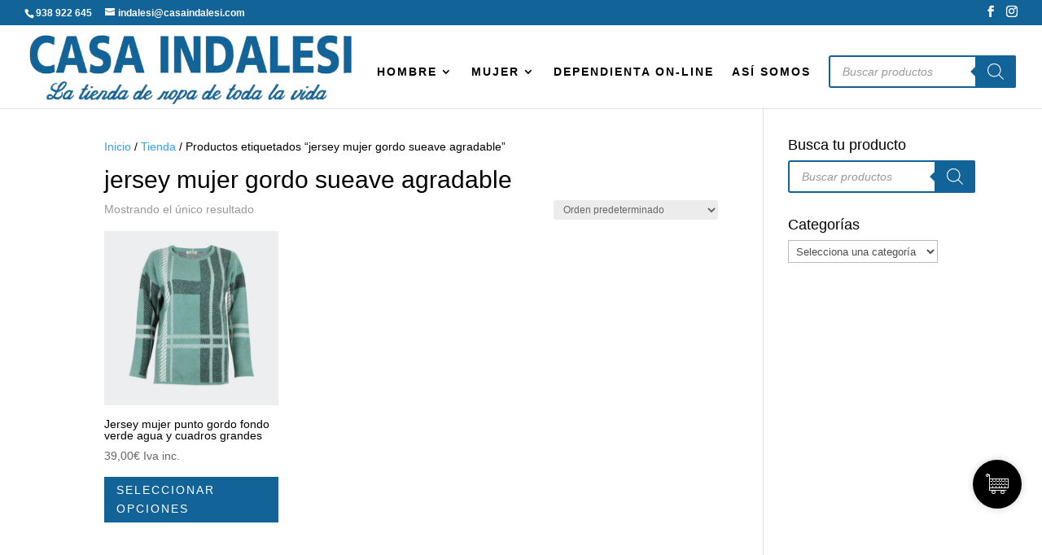

--- FILE ---
content_type: text/css
request_url: https://casaindalesi.com/wp-content/et-cache/taxonomy/product_tag/1914/et-divi-dynamic-tb-234920.css
body_size: 2895
content:
.et-db #et-boc .et-l .et_pb_with_border .et_pb_image_wrap{border:0 solid #333}.et-db #et-boc .et-l .et_pb_image{margin-left:auto;margin-right:auto;line-height:0}.et-db #et-boc .et-l .et_pb_image.aligncenter{text-align:center}.et-db #et-boc .et-l .et_pb_image.et_pb_has_overlay a.et_pb_lightbox_image{display:block;position:relative}.et-db #et-boc .et-l .et_pb_image{display:block}.et-db #et-boc .et-l .et_pb_image .et_pb_image_wrap{display:inline-block;position:relative;max-width:100%}.et-db #et-boc .et-l .et_pb_image .et_pb_image_wrap img[src*=".svg"]{width:auto}.et-db #et-boc .et-l .et_pb_image img{position:relative}.et-db #et-boc .et-l .et_pb_image_sticky{margin-bottom:0!important;display:inherit}.et-db #et-boc .et-l .et_pb_image.et_pb_has_overlay .et_pb_image_wrap:hover .et_overlay{z-index:3;opacity:1}@media (min-width:981px){.et-db #et-boc .et-l .et_pb_section_sticky,.et-db #et-boc .et-l .et_pb_section_sticky.et_pb_bottom_divider .et_pb_row:nth-last-child(2),.et-db #et-boc .et-l .et_pb_section_sticky .et_pb_column_single,.et-db #et-boc .et-l .et_pb_section_sticky .et_pb_row.et-last-child,.et-db #et-boc .et-l .et_pb_section_sticky .et_pb_row:last-child,.et-db #et-boc .et-l .et_pb_section_sticky .et_pb_specialty_column .et_pb_row_inner.et-last-child,.et-db #et-boc .et-l .et_pb_section_sticky .et_pb_specialty_column .et_pb_row_inner:last-child{padding-bottom:0!important}}@media (max-width:980px){.et-db #et-boc .et-l .et_pb_image_sticky_tablet{margin-bottom:0!important;display:inherit}.et-db #et-boc .et-l .et_pb_section_sticky_mobile,.et-db #et-boc .et-l .et_pb_section_sticky_mobile.et_pb_bottom_divider .et_pb_row:nth-last-child(2),.et-db #et-boc .et-l .et_pb_section_sticky_mobile .et_pb_column_single,.et-db #et-boc .et-l .et_pb_section_sticky_mobile .et_pb_row.et-last-child,.et-db #et-boc .et-l .et_pb_section_sticky_mobile .et_pb_row:last-child,.et-db #et-boc .et-l .et_pb_section_sticky_mobile .et_pb_specialty_column .et_pb_row_inner.et-last-child,.et-db #et-boc .et-l .et_pb_section_sticky_mobile .et_pb_specialty_column .et_pb_row_inner:last-child{padding-bottom:0!important}.et-db #et-boc .et-l .et_pb_section_sticky .et_pb_row.et-last-child .et_pb_column.et_pb_row_sticky.et-last-child,.et-db #et-boc .et-l .et_pb_section_sticky .et_pb_row:last-child .et_pb_column.et_pb_row_sticky:last-child{margin-bottom:0}.et-db #et-boc .et-l .et_pb_image_bottom_space_tablet{margin-bottom:30px!important;display:block}.et-db #et-boc .et-l .et_always_center_on_mobile{text-align:center!important;margin-left:auto!important;margin-right:auto!important}}@media (max-width:767px){.et-db #et-boc .et-l .et_pb_image_sticky_phone{margin-bottom:0!important;display:inherit}.et-db #et-boc .et-l .et_pb_image_bottom_space_phone{margin-bottom:30px!important;display:block}}
.et-db #et-boc .et-l .et_overlay{z-index:-1;position:absolute;top:0;left:0;display:block;width:100%;height:100%;background:hsla(0,0%,100%,.9);opacity:0;pointer-events:none;-webkit-transition:all .3s;transition:all .3s;border:1px solid #e5e5e5;-webkit-box-sizing:border-box;box-sizing:border-box;-webkit-backface-visibility:hidden;backface-visibility:hidden;-webkit-font-smoothing:antialiased}.et-db #et-boc .et-l .et_overlay:before{color:#2ea3f2;content:"\E050";position:absolute;top:50%;left:50%;-webkit-transform:translate(-50%,-50%);transform:translate(-50%,-50%);font-size:32px;-webkit-transition:all .4s;transition:all .4s}.et-db #et-boc .et-l .et_portfolio_image,.et-db #et-boc .et-l .et_shop_image{position:relative;display:block}.et-db #et-boc .et-l .et_pb_has_overlay:not(.et_pb_image):hover .et_overlay,.et-db #et-boc .et-l .et_portfolio_image:hover .et_overlay,.et-db #et-boc .et-l .et_shop_image:hover .et_overlay{z-index:3;opacity:1}.et-db #et-boc .et-l #ie7 .et_overlay,.et-db #et-boc .et-l #ie8 .et_overlay{display:none}.et-db #et-boc .et-l .et_pb_module.et_pb_has_overlay{position:relative}.et-db #et-boc .et-l .et_pb_module.et_pb_has_overlay .et_overlay,.et-db #et-boc .et-l article.et_pb_has_overlay{border:none}
.et-db #et-boc .et-l ul.et_pb_social_media_follow{list-style-type:none!important;margin:0 0 22px;padding:0}.et-db #et-boc .et-l .et_pb_social_media_follow li{display:inline-block;margin-bottom:8px;position:relative}.et-db #et-boc .et-l .et_pb_social_media_follow li a{margin-right:8px;display:inline-block;text-decoration:none;text-align:center;position:relative}.et-db #et-boc .et-l .et_pb_social_media_follow li a.follow_button{padding:0 12px;margin-top:5px;margin-right:25px;font-size:14px;line-height:1.6em;background:rgba(0,0,0,.1);color:rgba(0,0,0,.5);border-radius:3px;border-width:0;border-style:solid;-webkit-transition:all .3s;transition:all .3s}.et-db #et-boc .et-l .et_pb_social_media_follow li.last-child a,.et-db #et-boc .et-l .et_pb_social_media_follow li:last-child a{margin-right:0}.et-db #et-boc .et-l .et_pb_social_media_follow.has_follow_button li.last-child a.icon,.et-db #et-boc .et-l .et_pb_social_media_follow.has_follow_button li:last-child a.icon{margin-right:8px}.et-db #et-boc .et-l .et_pb_social_media_follow li a.follow_button:hover{background:rgba(0,0,0,.2);color:rgba(0,0,0,.6)}.et-db #et-boc .et-l .et_pb_social_media_follow.et_pb_bg_layout_dark li a.follow_button{background:rgba(0,0,0,.6);color:hsla(0,0%,100%,.8)}.et-db #et-boc .et-l .et_pb_social_media_follow.et_pb_bg_layout_dark li a.follow_button:hover{background:rgba(0,0,0,.7);color:#fff}.et-db #et-boc .et-l .et_pb_social_media_follow li a.icon{height:32px;width:32px;padding:0;-webkit-box-sizing:content-box;box-sizing:content-box}.et-db #et-boc .et-l .et_pb_social_media_follow li a.icon:before{height:32px;width:32px;font-size:16px;line-height:32px;display:block;color:#fff;-webkit-transition:color .3s;transition:color .3s;position:relative;z-index:10}.et-db #et-boc .et-l .et_pb_social_media_follow li a.icon:hover:before{color:hsla(0,0%,100%,.7)}.et-db #et-boc .et-l .et_pb_social_media_follow li a.icon{border-radius:3px}.et-db #et-boc .et-l .et_pb_social_media_follow_network_name{display:none}.et-db #et-boc .et-l .et_pb_social_icon a.icon{vertical-align:middle}.et-db #et-boc .et-l .et_pb_social_icon a.icon:before{font-family:ETmodules;speak:none;font-style:normal;font-weight:400;font-variant:normal;text-transform:none;line-height:1;-webkit-font-smoothing:antialiased;-moz-osx-font-smoothing:grayscale;text-shadow:0 0;direction:ltr}.et-db #et-boc .et-l .et-pb-social-fa-icon a.icon:before{font-family:FontAwesome}.et-db #et-boc .et-l .et-social-telegram a.icon:before{content:"\F3FE"}.et-db #et-boc .et-l .et-social-amazon a.icon:before{content:"\F270"}.et-db #et-boc .et-l .et-social-bandcamp a.icon:before{content:"\F2D5"}.et-db #et-boc .et-l .et-social-bitbucket a.icon:before{content:"\F171"}.et-db #et-boc .et-l .et-social-behance a.icon:before{content:"\F1B4"}.et-db #et-boc .et-l .et-social-buffer a.icon:before{content:"\F837"}.et-db #et-boc .et-l .et-social-codepen a.icon:before{content:"\F1CB"}.et-db #et-boc .et-l .et-social-deviantart a.icon:before{content:"\F1BD"}.et-db #et-boc .et-l .et-social-flipboard a.icon:before{content:"\F44D"}.et-db #et-boc .et-l .et-social-foursquare a.icon:before{content:"\F180"}.et-db #et-boc .et-l .et-social-github a.icon:before{content:"\F09B"}.et-db #et-boc .et-l .et-social-goodreads a.icon:before{content:"\F3A9"}.et-db #et-boc .et-l .et-social-google a.icon:before{content:"\F1A0"}.et-db #et-boc .et-l .et-social-houzz a.icon:before{content:"\F27C"}.et-db #et-boc .et-l .et-social-itunes a.icon:before{content:"\F3B5"}.et-db #et-boc .et-l .et-social-last_fm a.icon:before{content:"\F202"}.et-db #et-boc .et-l .et-social-line a.icon:before{content:"\F3C0"}.et-db #et-boc .et-l .et-social-medium a.icon:before,.et-db #et-boc .et-l .et-social-meetup a.icon:before{content:"\F3C7"}.et-db #et-boc .et-l .et-social-odnoklassniki a.icon:before{content:"\F263"}.et-db #et-boc .et-l .et-social-patreon a.icon:before{content:"\F3D9"}.et-db #et-boc .et-l .et-social-periscope a.icon:before{content:"\F3DA"}.et-db #et-boc .et-l .et-social-quora a.icon:before{content:"\F2C4"}.et-db #et-boc .et-l .et-social-researchgate a.icon:before{content:"\F4F8"}.et-db #et-boc .et-l .et-social-reddit a.icon:before{content:"\F281"}.et-db #et-boc .et-l .et-social-snapchat a.icon:before{content:"\F2AC"}.et-db #et-boc .et-l .et-social-soundcloud a.icon:before{content:"\F1BE"}.et-db #et-boc .et-l .et-social-spotify a.icon:before{content:"\F1BC"}.et-db #et-boc .et-l .et-social-steam a.icon:before{content:"\F3F6"}.et-db #et-boc .et-l .et-social-tripadvisor a.icon:before{content:"\F262"}.et-db #et-boc .et-l .et-social-tiktok a.icon:before{content:"\E07B"}.et-db #et-boc .et-l .et-social-twitch a.icon:before{content:"\F1E8"}.et-db #et-boc .et-l .et-social-vk a.icon:before{content:"\F189"}.et-db #et-boc .et-l .et-social-weibo a.icon:before{content:"\F18A"}.et-db #et-boc .et-l .et-social-whatsapp a.icon:before{content:"\F232"}.et-db #et-boc .et-l .et-social-xing a.icon:before{content:"\F168"}.et-db #et-boc .et-l .et-social-yelp a.icon:before{content:"\F1E9"}.et-db #et-boc .et-l .et-social-pinterest a.icon:before{content:"\E095"}.et-db #et-boc .et-l .et-social-linkedin a.icon:before{content:"\E09D"}.et-db #et-boc .et-l .et-social-tumblr a.icon:before{content:"\E097"}.et-db #et-boc .et-l .et-social-skype a.icon:before{content:"\E0A2"}.et-db #et-boc .et-l .et-social-flikr a.icon:before{content:"\E0A6"}.et-db #et-boc .et-l .et-social-myspace a.icon:before{content:"\E0A1"}.et-db #et-boc .et-l .et-social-dribbble a.icon:before{content:"\E09B"}.et-db #et-boc .et-l .et-social-youtube a.icon:before{content:"\E0A3"}.et-db #et-boc .et-l .et-social-vimeo a.icon:before{content:"\E09C"}@media (max-width:980px){.et-db #et-boc .et-l .et_pb_bg_layout_light_tablet.et_pb_social_media_follow li a.follow_button{background:rgba(0,0,0,.1);color:rgba(0,0,0,.5)}.et-db #et-boc .et-l .et_pb_bg_layout_light_tablet.et_pb_social_media_follow li a.follow_button:hover{background:rgba(0,0,0,.2);color:rgba(0,0,0,.6)}.et-db #et-boc .et-l .et_pb_bg_layout_dark_tablet.et_pb_social_media_follow li a.follow_button{background:rgba(0,0,0,.6);color:hsla(0,0%,100%,.8)}.et-db #et-boc .et-l .et_pb_bg_layout_dark_tablet.et_pb_social_media_follow li a.follow_button:hover{background:rgba(0,0,0,.7);color:#fff}}@media (max-width:767px){.et-db #et-boc .et-l .et_pb_bg_layout_light_phone.et_pb_social_media_follow li a.follow_button{background:rgba(0,0,0,.1);color:rgba(0,0,0,.5)}.et-db #et-boc .et-l .et_pb_bg_layout_light_phone.et_pb_social_media_follow li a.follow_button:hover{background:rgba(0,0,0,.2);color:rgba(0,0,0,.6)}.et-db #et-boc .et-l .et_pb_bg_layout_dark_phone.et_pb_social_media_follow li a.follow_button{background:rgba(0,0,0,.6);color:hsla(0,0%,100%,.8)}.et-db #et-boc .et-l .et_pb_bg_layout_dark_phone.et_pb_social_media_follow li a.follow_button:hover{background:rgba(0,0,0,.7);color:#fff}}.et-db #et-boc .et-l .rtl .et_pb_social_media_follow li a{margin-left:8px;margin-right:0}
.et-db #et-boc .et-l .et_pb_text{word-wrap:break-word}.et-db #et-boc .et-l .et_pb_text ol,.et-db #et-boc .et-l .et_pb_text ul{padding-bottom:1em}.et-db #et-boc .et-l .et_pb_text>:last-child{padding-bottom:0}.et-db #et-boc .et-l .et_pb_text_inner{position:relative}
.et-db #et-boc .et-l .et_pb_with_border.et_pb_wc_related_products .et_shop_image,.et-db #et-boc .et-l .et_pb_with_border .et_pb_wc_related_products .et_shop_image>img:not(.woocommerce-placeholder),.et-db #et-boc .et-l .et_pb_with_border.et_pb_wc_related_products .product,.et-db #et-boc .et-l .et_pb_with_border.et_pb_wc_upsells .et_shop_image,.et-db #et-boc .et-l .et_pb_with_border.et_pb_wc_upsells .product{border:0 solid #333}.et-db #et-boc .et-l .et_pb_wc_related_products ul.products li.product,.et-db #et-boc .et-l .et_pb_wc_upsells ul.products li.product{margin:0 3.8% 2.992em 0}.et-db #et-boc .et-l .et_pb_wc_related_products ul.products li.product a img,.et-db #et-boc .et-l .et_pb_wc_upsells ul.products li.product a img{margin-bottom:0!important}.et-db #et-boc .et-l .et_pb_wc_related_products ul.products li.product.last,.et-db #et-boc .et-l .et_pb_wc_upsells ul.products li.product.last{margin-right:0}.et-db #et-boc .et-l .et_pb_wc_related_products ul.products.columns-1 li.product,.et-db #et-boc .et-l .et_pb_wc_upsells ul.products.columns-1 li.product{width:100%;margin-right:0}.et-db #et-boc .et-l .et_pb_wc_related_products ul.products.columns-2 li.product,.et-db #et-boc .et-l .et_pb_wc_upsells ul.products.columns-2 li.product{width:48%}.et-db #et-boc .et-l .et_pb_wc_related_products ul.products.columns-3 li.product,.et-db #et-boc .et-l .et_pb_wc_upsells ul.products.columns-3 li.product{width:30.75%}.et-db #et-boc .et-l .et_pb_wc_related_products ul.products.columns-4 li.product,.et-db #et-boc .et-l .et_pb_wc_upsells ul.products.columns-4 li.product{width:22.15%}.et-db #et-boc .et-l .et_pb_wc_related_products ul.products.columns-5 li.product,.et-db #et-boc .et-l .et_pb_wc_upsells ul.products.columns-5 li.product{width:16.95%}.et-db #et-boc .et-l .et_pb_wc_related_products ul.products.columns-6 li.product,.et-db #et-boc .et-l .et_pb_wc_upsells ul.products.columns-6 li.product{width:13.5%}.et-db #et-boc .et-l .et_pb_wc_related_products.et_pb_text_align_center .products .star-rating,.et-db #et-boc .et-l .et_pb_wc_related_products.et_pb_text_align_justified .products .star-rating,.et-db #et-boc .et-l .et_pb_wc_related_products.et_pb_text_align_right .products .star-rating,.et-db #et-boc .et-l .et_pb_wc_upsells.et_pb_text_align_center .products .star-rating,.et-db #et-boc .et-l .et_pb_wc_upsells.et_pb_text_align_justified .products .star-rating,.et-db #et-boc .et-l .et_pb_wc_upsells.et_pb_text_align_right .products .star-rating{display:inline-block}.et-db #et-boc .et-l .et_pb_wc_related_products .et_shop_image>img,.et-db #et-boc .et-l .et_pb_wc_upsells .et_shop_image>img{border-style:solid}.et-db #et-boc .et-l .et_pb_wc_related_products_no_image .et_shop_image,.et-db #et-boc .et-l .et_pb_wc_related_products_no_name .woocommerce-loop-product__title,.et-db #et-boc .et-l .et_pb_wc_related_products_no_price .price,.et-db #et-boc .et-l .et_pb_wc_related_products_no_rating .star-rating,.et-db #et-boc .et-l .et_pb_wc_related_products_no_sale_badge .onsale,.et-db #et-boc .et-l .et_pb_wc_upsells_no_image .et_shop_image,.et-db #et-boc .et-l .et_pb_wc_upsells_no_name .woocommerce-loop-product__title,.et-db #et-boc .et-l .et_pb_wc_upsells_no_price .price,.et-db #et-boc .et-l .et_pb_wc_upsells_no_rating .star-rating,.et-db #et-boc .et-l .et_pb_wc_upsells_no_sale_badge .onsale{display:none}.et-db #et-boc .et-l .et_pb_wc_related_products span.onsale,.et-db #et-boc .et-l .et_pb_wc_upsells span.onsale{border-style:solid}@media (min-width:981px){.woocommerce-page .et-db #et-boc .et-l .et_pb_wc_related_products ul.products li.first,.woocommerce-page .et-db #et-boc .et-l .et_pb_wc_upsells ul.products li.first{clear:both}.et-db #et-boc .et-l .et_pb_wc_related_products ul.products:not(.columns-4) li.product:nth-child(4n+1),.et-db #et-boc .et-l .et_pb_wc_upsells ul.products:not(.columns-4) li.product:nth-child(4n+1){clear:none}.et-db #et-boc .et-l .et_pb_gutters3.et_left_sidebar.woocommerce-page #main-content .et_pb_wc_related_products ul.products.columns-4 li.product,.et-db #et-boc .et-l .et_pb_gutters3.et_left_sidebar.woocommerce-page #main-content .et_pb_wc_upsells ul.products.columns-4 li.product,.et-db #et-boc .et-l .et_pb_gutters3.et_right_sidebar.woocommerce-page #main-content .et_pb_wc_related_products ul.products.columns-4 li.product,.et-db #et-boc .et-l .et_pb_gutters3.et_right_sidebar.woocommerce-page #main-content .et_pb_wc_upsells ul.products.columns-4 li.product{width:22.15%;margin-right:3.8%}.et-db #et-boc .et-l .et_pb_gutters3.et_left_sidebar.woocommerce-page #main-content .et_pb_wc_related_products ul.products.columns-4 li.last,.et-db #et-boc .et-l .et_pb_gutters3.et_left_sidebar.woocommerce-page #main-content .et_pb_wc_upsells ul.products.columns-4 li.last,.et-db #et-boc .et-l .et_pb_gutters3.et_right_sidebar.woocommerce-page #main-content .et_pb_wc_related_products ul.products.columns-4 li.last,.et-db #et-boc .et-l .et_pb_gutters3.et_right_sidebar.woocommerce-page #main-content .et_pb_wc_upsells ul.products.columns-4 li.last{margin-right:0}.et-db #et-boc .et-l .et_pb_gutters3.et_left_sidebar.woocommerce-page #main-content .et_pb_wc_related_products ul.products.columns-5 li.product,.et-db #et-boc .et-l .et_pb_gutters3.et_left_sidebar.woocommerce-page #main-content .et_pb_wc_upsells ul.products.columns-5 li.product,.et-db #et-boc .et-l .et_pb_gutters3.et_right_sidebar.woocommerce-page #main-content .et_pb_wc_related_products ul.products.columns-5 li.product,.et-db #et-boc .et-l .et_pb_gutters3.et_right_sidebar.woocommerce-page #main-content .et_pb_wc_upsells ul.products.columns-5 li.product{width:16.95%;margin-right:3.8%}.et-db #et-boc .et-l .et_pb_gutters3.et_left_sidebar.woocommerce-page #main-content .et_pb_wc_related_products ul.products.columns-5 li.last,.et-db #et-boc .et-l .et_pb_gutters3.et_left_sidebar.woocommerce-page #main-content .et_pb_wc_upsells ul.products.columns-5 li.last,.et-db #et-boc .et-l .et_pb_gutters3.et_right_sidebar.woocommerce-page #main-content .et_pb_wc_related_products ul.products.columns-5 li.last,.et-db #et-boc .et-l .et_pb_gutters3.et_right_sidebar.woocommerce-page #main-content .et_pb_wc_upsells ul.products.columns-5 li.last{margin-right:0}.et-db #et-boc .et-l .et_pb_gutters3.et_left_sidebar.woocommerce-page #main-content .et_pb_wc_related_products ul.products.columns-6 li.product,.et-db #et-boc .et-l .et_pb_gutters3.et_left_sidebar.woocommerce-page #main-content .et_pb_wc_upsells ul.products.columns-6 li.product,.et-db #et-boc .et-l .et_pb_gutters3.et_right_sidebar.woocommerce-page #main-content .et_pb_wc_related_products ul.products.columns-6 li.product,.et-db #et-boc .et-l .et_pb_gutters3.et_right_sidebar.woocommerce-page #main-content .et_pb_wc_upsells ul.products.columns-6 li.product{width:13.5%;margin-right:3.8%}.et-db #et-boc .et-l .et_pb_gutters3.et_left_sidebar.woocommerce-page #main-content .et_pb_wc_related_products ul.products.columns-6 li.last,.et-db #et-boc .et-l .et_pb_gutters3.et_left_sidebar.woocommerce-page #main-content .et_pb_wc_upsells ul.products.columns-6 li.last,.et-db #et-boc .et-l .et_pb_gutters3.et_right_sidebar.woocommerce-page #main-content .et_pb_wc_related_products ul.products.columns-6 li.last,.et-db #et-boc .et-l .et_pb_gutters3.et_right_sidebar.woocommerce-page #main-content .et_pb_wc_upsells ul.products.columns-6 li.last{margin-right:0}.et-db #et-boc .et-l .et_full_width_page.woocommerce-page .et_pb_wc_related_products ul.products.columns-3 li.product:nth-child(4n),.et-db #et-boc .et-l .et_full_width_page.woocommerce-page .et_pb_wc_related_products ul.products.columns-5 li.product:nth-child(4n),.et-db #et-boc .et-l .et_full_width_page.woocommerce-page .et_pb_wc_related_products ul.products.columns-6 li.product:nth-child(4n),.et-db #et-boc .et-l .et_full_width_page.woocommerce-page .et_pb_wc_upsells ul.products.columns-3 li.product:nth-child(4n),.et-db #et-boc .et-l .et_full_width_page.woocommerce-page .et_pb_wc_upsells ul.products.columns-5 li.product:nth-child(4n),.et-db #et-boc .et-l .et_full_width_page.woocommerce-page .et_pb_wc_upsells ul.products.columns-6 li.product:nth-child(4n){margin-right:3.8%}}@media (max-width:980px){.et-db #et-boc .et-l .et_pb_wc_related_products ul.products.columns-1 li.product,.et-db #et-boc .et-l .et_pb_wc_related_products ul.products.columns-2 li.product,.et-db #et-boc .et-l .et_pb_wc_related_products ul.products.columns-3 li.product,.et-db #et-boc .et-l .et_pb_wc_related_products ul.products.columns-4 li.product,.et-db #et-boc .et-l .et_pb_wc_related_products ul.products.columns-5 li.product,.et-db #et-boc .et-l .et_pb_wc_related_products ul.products.columns-6 li.product,.et-db #et-boc .et-l .et_pb_wc_upsells ul.products.columns-1 li.product,.et-db #et-boc .et-l .et_pb_wc_upsells ul.products.columns-2 li.product,.et-db #et-boc .et-l .et_pb_wc_upsells ul.products.columns-3 li.product,.et-db #et-boc .et-l .et_pb_wc_upsells ul.products.columns-4 li.product,.et-db #et-boc .et-l .et_pb_wc_upsells ul.products.columns-5 li.product,.et-db #et-boc .et-l .et_pb_wc_upsells ul.products.columns-6 li.product{width:48%!important;margin-right:4%!important}.et-db #et-boc .et-l .et_pb_wc_related_products ul.products.columns-1 li:nth-child(2n+2),.et-db #et-boc .et-l .et_pb_wc_related_products ul.products.columns-2 li:nth-child(2n+2),.et-db #et-boc .et-l .et_pb_wc_related_products ul.products.columns-3 li:nth-child(2n+2),.et-db #et-boc .et-l .et_pb_wc_related_products ul.products.columns-4 li:nth-child(2n+2),.et-db #et-boc .et-l .et_pb_wc_related_products ul.products.columns-5 li:nth-child(2n+2),.et-db #et-boc .et-l .et_pb_wc_related_products ul.products.columns-6 li:nth-child(2n+2),.et-db #et-boc .et-l .et_pb_wc_upsells ul.products.columns-1 li:nth-child(2n+2),.et-db #et-boc .et-l .et_pb_wc_upsells ul.products.columns-2 li:nth-child(2n+2),.et-db #et-boc .et-l .et_pb_wc_upsells ul.products.columns-3 li:nth-child(2n+2),.et-db #et-boc .et-l .et_pb_wc_upsells ul.products.columns-4 li:nth-child(2n+2),.et-db #et-boc .et-l .et_pb_wc_upsells ul.products.columns-5 li:nth-child(2n+2),.et-db #et-boc .et-l .et_pb_wc_upsells ul.products.columns-6 li:nth-child(2n+2){margin-right:0!important}.et-db #et-boc .et-l .et_pb_wc_related_products ul.products.columns-1 li:nth-child(3n+1),.et-db #et-boc .et-l .et_pb_wc_related_products ul.products.columns-2 li:nth-child(3n+1),.et-db #et-boc .et-l .et_pb_wc_related_products ul.products.columns-3 li:nth-child(3n+1),.et-db #et-boc .et-l .et_pb_wc_related_products ul.products.columns-4 li:nth-child(3n+1),.et-db #et-boc .et-l .et_pb_wc_related_products ul.products.columns-5 li:nth-child(3n+1),.et-db #et-boc .et-l .et_pb_wc_related_products ul.products.columns-6 li:nth-child(3n+1),.et-db #et-boc .et-l .et_pb_wc_upsells ul.products.columns-1 li:nth-child(3n+1),.et-db #et-boc .et-l .et_pb_wc_upsells ul.products.columns-2 li:nth-child(3n+1),.et-db #et-boc .et-l .et_pb_wc_upsells ul.products.columns-3 li:nth-child(3n+1),.et-db #et-boc .et-l .et_pb_wc_upsells ul.products.columns-4 li:nth-child(3n+1),.et-db #et-boc .et-l .et_pb_wc_upsells ul.products.columns-5 li:nth-child(3n+1),.et-db #et-boc .et-l .et_pb_wc_upsells ul.products.columns-6 li:nth-child(3n+1){clear:none}}
.et-db #et-boc .et-l .et_pb_tab,.et-db #et-boc .et-l .et_pb_tabs_controls{word-wrap:break-word}.et-db #et-boc .et-l .et_pb_tabs{border:1px solid #d9d9d9}.et-db #et-boc .et-l ul.et_pb_tabs_controls{background-color:#f4f4f4}.et-db #et-boc .et-l ul.et_pb_tabs_controls:after{border-top:1px solid #d9d9d9;content:"";display:block;visibility:visible;position:relative;top:-1px;z-index:9}.et-db #et-boc .et-l .et_pb_tabs_controls li{float:left;border-right:1px solid #d9d9d9;font-weight:600;position:relative;cursor:pointer;max-width:100%;display:table;z-index:11;line-height:1.7em}.et-db #et-boc .et-l .et_pb_tabs_controls li:not(.et_pb_tab_active):last-child{border-right:none}.et-db #et-boc .et-l .et_pb_tabs_controls li a{text-decoration:none;color:#666;padding:4px 30px;vertical-align:middle;display:table-cell;line-height:inherit}.et-db #et-boc .et-l .et_pb_tabs_controls li.et_pb_tab_active{background-color:#fff}.et-db #et-boc .et-l .et_pb_tab_active a{color:#333!important}.et-db #et-boc .et-l .et_pb_tab p:last-of-type{padding-bottom:0}.et-db #et-boc .et-l .et_pb_all_tabs{background-color:#fff}.et-db #et-boc .et-l .et_pb_all_tabs>div{display:none}.et-db #et-boc .et-l .et_pb_all_tabs .et_pb_active_content{display:block}.et-db #et-boc .et-l .et_pb_tab{padding:24px 30px}.et-db #et-boc .et-l .et_pb_tab_content{position:relative}.et-db #et-boc .et-l .et_pb_column_1_3 .et_pb_tabs_controls,.et-db #et-boc .et-l .et_pb_column_1_4 .et_pb_tabs_controls,.et-db #et-boc .et-l .et_pb_column_1_5 .et_pb_tabs_controls,.et-db #et-boc .et-l .et_pb_column_1_6 .et_pb_tabs_controls,.et-db #et-boc .et-l .et_pb_column_2_5 .et_pb_tabs_controls,.et-db #et-boc .et-l .et_pb_column_3_8 .et_pb_tabs_controls{border-bottom:none}.et-db #et-boc .et-l .et_pb_column_1_3 .et_pb_tabs_controls li,.et-db #et-boc .et-l .et_pb_column_1_4 .et_pb_tabs_controls li,.et-db #et-boc .et-l .et_pb_column_1_5 .et_pb_tabs_controls li,.et-db #et-boc .et-l .et_pb_column_1_6 .et_pb_tabs_controls li,.et-db #et-boc .et-l .et_pb_column_2_5 .et_pb_tabs_controls li,.et-db #et-boc .et-l .et_pb_column_3_8 .et_pb_tabs_controls li{float:none;border-right:none;border-bottom:1px solid #d9d9d9}.et-db #et-boc .et-l .et_pb_column_1_3 .et_pb_tabs_vertically_stacked .et_pb_tabs_controls li,.et-db #et-boc .et-l .et_pb_column_1_4 .et_pb_tabs_vertically_stacked .et_pb_tabs_controls li,.et-db #et-boc .et-l .et_pb_column_1_5 .et_pb_tabs_vertically_stacked .et_pb_tabs_controls li,.et-db #et-boc .et-l .et_pb_column_1_6 .et_pb_tabs_vertically_stacked .et_pb_tabs_controls li,.et-db #et-boc .et-l .et_pb_column_2_5 .et_pb_tabs_vertically_stacked .et_pb_tabs_controls li,.et-db #et-boc .et-l .et_pb_column_3_8 .et_pb_tabs_vertically_stacked .et_pb_tabs_controls li{width:100%}.et-db #et-boc .et-l .et_pb_tabs_controls{list-style:none!important;padding:0!important;line-height:inherit!important}@media (max-width:767px){.et-db #et-boc .et-l .et_pb_tabs_controls{border-bottom:none;height:auto!important}.et-db #et-boc .et-l .et_pb_tabs_controls li{float:none;border-right:none;border-bottom:1px solid #d9d9d9;display:block}}@media (max-width:479px){.et-db #et-boc .et-l .et_pb_tabs_controls{border-bottom:none}.et-db #et-boc .et-l .et_pb_tabs_controls li{float:none;border-right:none;border-bottom:1px solid #d9d9d9}}
.et-db #et-boc .et-l .et_pb_wc_tabs{border:1px solid #d9d9d9}